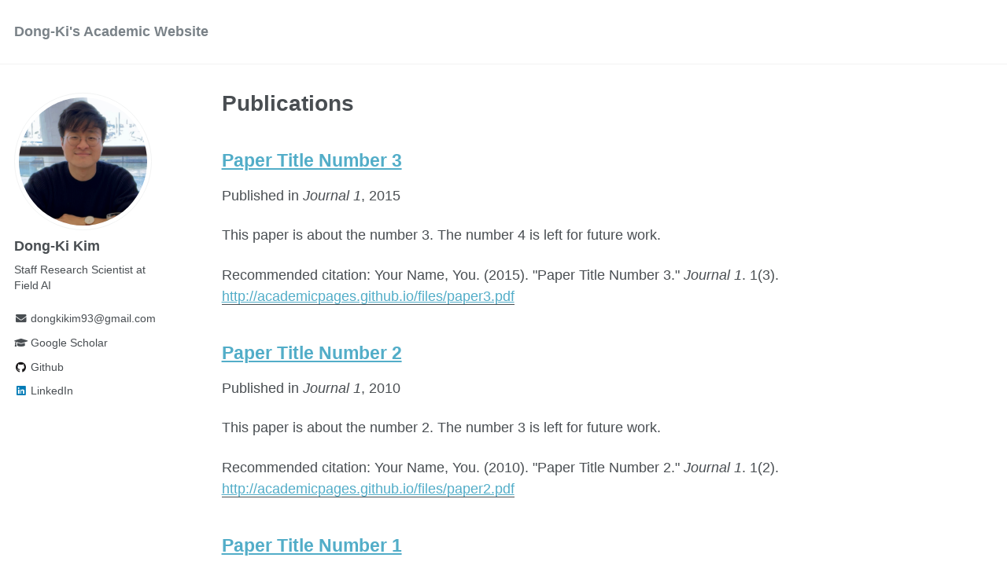

--- FILE ---
content_type: text/html; charset=utf-8
request_url: https://dkkim93.github.io/publications/
body_size: 2351
content:
<!doctype html><html lang="en" class="no-js"><head><meta charset="utf-8"> <!-- begin SEO --><title>Publications - Dong-Ki’s Academic Website</title><meta property="og:locale" content="en-US"><meta property="og:site_name" content="Dong-Ki's Academic Website"><meta property="og:title" content="Publications"><link rel="canonical" href="https://dkkim93.github.io/publications/"><meta property="og:url" content="https://dkkim93.github.io/publications/"> <script type="application/ld+json"> { "@context" : "http://schema.org", "@type" : "Person", "name" : "Dong-Ki Kim", "url" : "https://dkkim93.github.io", "sameAs" : null } </script> <!-- end SEO --><link href="https://dkkim93.github.io/feed.xml" type="application/atom+xml" rel="alternate" title="Dong-Ki's Academic Website Feed"> <!-- http://t.co/dKP3o1e --><meta name="HandheldFriendly" content="True"><meta name="MobileOptimized" content="320"><meta name="viewport" content="width=device-width, initial-scale=1.0"> <script> document.documentElement.className = document.documentElement.className.replace(/\bno-js\b/g, '') + ' js '; </script> <!-- For all browsers --><link rel="stylesheet" href="https://dkkim93.github.io/assets/css/main.css"><link rel="icon" href="images/mit_seal.png"><meta http-equiv="cleartype" content="on"> <!-- start custom head snippets --><link rel="apple-touch-icon" sizes="57x57" href="https://dkkim93.github.io/images/apple-touch-icon-57x57.png?v=M44lzPylqQ"><link rel="apple-touch-icon" sizes="60x60" href="https://dkkim93.github.io/images/apple-touch-icon-60x60.png?v=M44lzPylqQ"><link rel="apple-touch-icon" sizes="72x72" href="https://dkkim93.github.io/images/apple-touch-icon-72x72.png?v=M44lzPylqQ"><link rel="apple-touch-icon" sizes="76x76" href="https://dkkim93.github.io/images/apple-touch-icon-76x76.png?v=M44lzPylqQ"><link rel="apple-touch-icon" sizes="114x114" href="https://dkkim93.github.io/images/apple-touch-icon-114x114.png?v=M44lzPylqQ"><link rel="apple-touch-icon" sizes="120x120" href="https://dkkim93.github.io/images/apple-touch-icon-120x120.png?v=M44lzPylqQ"><link rel="apple-touch-icon" sizes="144x144" href="https://dkkim93.github.io/images/apple-touch-icon-144x144.png?v=M44lzPylqQ"><link rel="apple-touch-icon" sizes="152x152" href="https://dkkim93.github.io/images/apple-touch-icon-152x152.png?v=M44lzPylqQ"><link rel="apple-touch-icon" sizes="180x180" href="https://dkkim93.github.io/images/apple-touch-icon-180x180.png?v=M44lzPylqQ"><link rel="icon" type="image/png" href="https://dkkim93.github.io/images/favicon-32x32.png?v=M44lzPylqQ" sizes="32x32"><link rel="icon" type="image/png" href="https://dkkim93.github.io/images/android-chrome-192x192.png?v=M44lzPylqQ" sizes="192x192"><link rel="icon" type="image/png" href="https://dkkim93.github.io/images/favicon-96x96.png?v=M44lzPylqQ" sizes="96x96"><link rel="icon" type="image/png" href="https://dkkim93.github.io/images/favicon-16x16.png?v=M44lzPylqQ" sizes="16x16"><link rel="manifest" href="https://dkkim93.github.io/images/manifest.json?v=M44lzPylqQ"><link rel="mask-icon" href="https://dkkim93.github.io/images/safari-pinned-tab.svg?v=M44lzPylqQ" color="#000000"><link rel="shortcut icon" href="/images/favicon.ico?v=M44lzPylqQ"><meta name="msapplication-TileColor" content="#000000"><meta name="msapplication-TileImage" content="https://dkkim93.github.io/images/mstile-144x144.png?v=M44lzPylqQ"><meta name="msapplication-config" content="https://dkkim93.github.io/images/browserconfig.xml?v=M44lzPylqQ"><meta name="theme-color" content="#ffffff"><link rel="stylesheet" href="https://dkkim93.github.io/assets/css/academicons.css"/> <script type="text/x-mathjax-config"> MathJax.Hub.Config({ TeX: { equationNumbers: { autoNumber: "all" } } }); </script> <script type="text/x-mathjax-config"> MathJax.Hub.Config({ tex2jax: { inlineMath: [ ['$','$'], ["\\(","\\)"] ], processEscapes: true } }); </script> <script src='https://cdnjs.cloudflare.com/ajax/libs/mathjax/2.7.4/latest.js?config=TeX-MML-AM_CHTML' async></script> <!-- end custom head snippets --></head><body> <!--[if lt IE 9]><div class="notice--danger align-center" style="margin: 0;">You are using an <strong>outdated</strong> browser. Please <a href="http://browsehappy.com/">upgrade your browser</a> to improve your experience.</div><![endif]--><div class="masthead"><div class="masthead__inner-wrap"><div class="masthead__menu"><nav id="site-nav" class="greedy-nav"> <button><div class="navicon"></div></button><ul class="visible-links"><li class="masthead__menu-item masthead__menu-item--lg"><a href="https://dkkim93.github.io/">Dong-Ki's Academic Website</a></li></ul><ul class="hidden-links hidden"></ul></nav></div></div></div><div id="main" role="main"><div class="sidebar sticky"><div itemscope itemtype="http://schema.org/Person"><div class="author__avatar"> <img src="https://dkkim93.github.io/images/dongki2.JPG" class="author__avatar" alt="Dong-Ki Kim"></div><div class="author__content"><h3 class="author__name">Dong-Ki Kim</h3><p class="author__bio">Staff Research Scientist at Field AI</p></div><div class="author__urls-wrapper"> <button class="btn btn--inverse">About</button><ul class="author__urls social-icons"><li><a href="mailto:dongkikim93@gmail.com"><i class="fas fa-fw fa-envelope" aria-hidden="true"></i> dongkikim93@gmail.com</a></li><li><a href="https://scholar.google.com/citations?user=Yl_3akYAAAAJ&hl=en" target="_blank"><i class="fas fa-fw fa-graduation-cap"></i> Google Scholar</a></li><li><a href="https://github.com/dkkim93" target="_blank"><i class="fab fa-fw fa-github" aria-hidden="true"></i> Github</a></li><li><a href="https://www.linkedin.com/in/dong-ki-kim-ab018843" target="_blank"><i class="fab fa-fw fa-linkedin" aria-hidden="true"></i> LinkedIn</a></li></ul></div></div></div><div class="archive"><h1 class="page__title">Publications</h1><div class="list__item"><article class="archive__item" itemscope="" itemtype="http://schema.org/CreativeWork"><h2 class="archive__item-title" itemprop="headline"> <a href="https://dkkim93.github.io/publication/2015-10-01-paper-title-number-3" rel="permalink">Paper Title Number 3 </a></h2><p>Published in <i>Journal 1</i>, 2015</p><p class="archive__item-excerpt" itemprop="description"><p>This paper is about the number 3. The number 4 is left for future work.</p></p><p>Recommended citation: Your Name, You. (2015). &quot;Paper Title Number 3.&quot; <i>Journal 1</i>. 1(3). <a href="http://academicpages.github.io/files/paper3.pdf"><u>http://academicpages.github.io/files/paper3.pdf</u></a></p></article></div><div class="list__item"><article class="archive__item" itemscope="" itemtype="http://schema.org/CreativeWork"><h2 class="archive__item-title" itemprop="headline"> <a href="https://dkkim93.github.io/publication/2010-10-01-paper-title-number-2" rel="permalink">Paper Title Number 2 </a></h2><p>Published in <i>Journal 1</i>, 2010</p><p class="archive__item-excerpt" itemprop="description"><p>This paper is about the number 2. The number 3 is left for future work.</p></p><p>Recommended citation: Your Name, You. (2010). &quot;Paper Title Number 2.&quot; <i>Journal 1</i>. 1(2). <a href="http://academicpages.github.io/files/paper2.pdf"><u>http://academicpages.github.io/files/paper2.pdf</u></a></p></article></div><div class="list__item"><article class="archive__item" itemscope="" itemtype="http://schema.org/CreativeWork"><h2 class="archive__item-title" itemprop="headline"> <a href="https://dkkim93.github.io/publication/2009-10-01-paper-title-number-1" rel="permalink">Paper Title Number 1 </a></h2><p>Published in <i>Journal 1</i>, 2009</p><p class="archive__item-excerpt" itemprop="description"><p>This paper is about the number 1. The number 2 is left for future work.</p></p><p>Recommended citation: Your Name, You. (2009). &quot;Paper Title Number 1.&quot; <i>Journal 1</i>. 1(1). <a href="http://academicpages.github.io/files/paper1.pdf"><u>http://academicpages.github.io/files/paper1.pdf</u></a></p></article></div></div></div><div class="page__footer"><footer> <!-- start custom footer snippets --> <!-- end custom footer snippets --><div class="page__footer-copyright">&copy; 2025 Dong-Ki Kim. Powered by <a href="http://jekyllrb.com" rel="nofollow">Jekyll</a> &amp; <a href="https://github.com/academicpages/academicpages.github.io">AcademicPages</a>, a fork of <a href="https://mademistakes.com/work/minimal-mistakes-jekyll-theme/" rel="nofollow">Minimal Mistakes</a>.</div></footer></div><script src="https://dkkim93.github.io/assets/js/main.min.js"></script> <script> (function(i,s,o,g,r,a,m){i['GoogleAnalyticsObject']=r;i[r]=i[r]||function(){ (i[r].q=i[r].q||[]).push(arguments)},i[r].l=1*new Date();a=s.createElement(o), m=s.getElementsByTagName(o)[0];a.async=1;a.src=g;m.parentNode.insertBefore(a,m) })(window,document,'script','//www.google-analytics.com/analytics.js','ga'); ga('create', '', 'auto'); ga('send', 'pageview'); </script></body></html>
